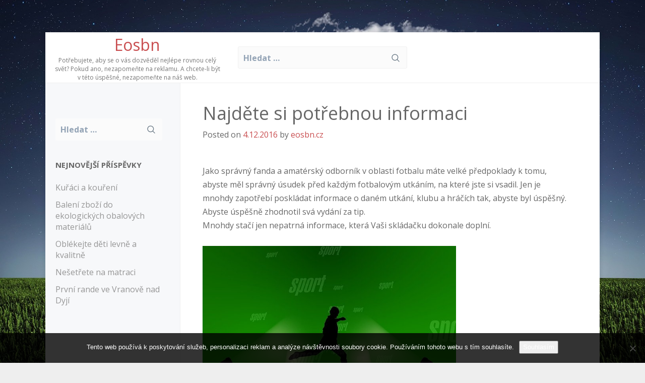

--- FILE ---
content_type: text/html; charset=UTF-8
request_url: https://www.eosbn.cz/najdete-si-potrebnou-informaci/
body_size: 10427
content:
<!DOCTYPE html>
<html lang="cs">
<head>
<meta charset="UTF-8">
<meta name="viewport" content="width=device-width, initial-scale=1">
<link rel="profile" href="http://gmpg.org/xfn/11">
<link rel="pingback" href="https://www.eosbn.cz/xmlrpc.php">

<meta name='robots' content='index, follow, max-image-preview:large, max-snippet:-1, max-video-preview:-1' />

	<!-- This site is optimized with the Yoast SEO plugin v26.7 - https://yoast.com/wordpress/plugins/seo/ -->
	<title>Najděte si potřebnou informaci | Eosbn</title>
	<link rel="canonical" href="https://www.eosbn.cz/najdete-si-potrebnou-informaci/" />
	<meta property="og:locale" content="cs_CZ" />
	<meta property="og:type" content="article" />
	<meta property="og:title" content="Najděte si potřebnou informaci | Eosbn" />
	<meta property="og:description" content="Jako správný fanda a amatérský odborník v oblasti fotbalu máte velké předpoklady k tomu, abyste měl správný úsudek před každým fotbalovým utkáním, na které jste si vsadil. Jen je mnohdy zapotřebí poskládat informace o daném utkání, klubu a hráčích tak, abyste byl úspěšný. Abyste úspěšně zhodnotil svá vydání za tip.&#013; Mnohdy stačí jen nepatrná informace, [&hellip;]" />
	<meta property="og:url" content="https://www.eosbn.cz/najdete-si-potrebnou-informaci/" />
	<meta property="og:site_name" content="Eosbn" />
	<meta property="article:published_time" content="2016-12-04T11:13:05+00:00" />
	<meta property="article:modified_time" content="2023-05-05T13:16:44+00:00" />
	<meta property="og:image" content="https://eosbn.cz/wp-content/uploads/img_a302457_w2338_t1512389603.jpg" />
	<meta name="author" content="eosbn.cz" />
	<meta name="twitter:card" content="summary_large_image" />
	<meta name="twitter:label1" content="Napsal(a)" />
	<meta name="twitter:data1" content="eosbn.cz
" />
	<meta name="twitter:label2" content="Odhadovaná doba čtení" />
	<meta name="twitter:data2" content="2 minuty" />
	<!-- / Yoast SEO plugin. -->


<link rel='dns-prefetch' href='//fonts.googleapis.com' />
<style id='wp-img-auto-sizes-contain-inline-css' type='text/css'>
img:is([sizes=auto i],[sizes^="auto," i]){contain-intrinsic-size:3000px 1500px}
/*# sourceURL=wp-img-auto-sizes-contain-inline-css */
</style>
<style id='wp-block-library-inline-css' type='text/css'>
:root{--wp-block-synced-color:#7a00df;--wp-block-synced-color--rgb:122,0,223;--wp-bound-block-color:var(--wp-block-synced-color);--wp-editor-canvas-background:#ddd;--wp-admin-theme-color:#007cba;--wp-admin-theme-color--rgb:0,124,186;--wp-admin-theme-color-darker-10:#006ba1;--wp-admin-theme-color-darker-10--rgb:0,107,160.5;--wp-admin-theme-color-darker-20:#005a87;--wp-admin-theme-color-darker-20--rgb:0,90,135;--wp-admin-border-width-focus:2px}@media (min-resolution:192dpi){:root{--wp-admin-border-width-focus:1.5px}}.wp-element-button{cursor:pointer}:root .has-very-light-gray-background-color{background-color:#eee}:root .has-very-dark-gray-background-color{background-color:#313131}:root .has-very-light-gray-color{color:#eee}:root .has-very-dark-gray-color{color:#313131}:root .has-vivid-green-cyan-to-vivid-cyan-blue-gradient-background{background:linear-gradient(135deg,#00d084,#0693e3)}:root .has-purple-crush-gradient-background{background:linear-gradient(135deg,#34e2e4,#4721fb 50%,#ab1dfe)}:root .has-hazy-dawn-gradient-background{background:linear-gradient(135deg,#faaca8,#dad0ec)}:root .has-subdued-olive-gradient-background{background:linear-gradient(135deg,#fafae1,#67a671)}:root .has-atomic-cream-gradient-background{background:linear-gradient(135deg,#fdd79a,#004a59)}:root .has-nightshade-gradient-background{background:linear-gradient(135deg,#330968,#31cdcf)}:root .has-midnight-gradient-background{background:linear-gradient(135deg,#020381,#2874fc)}:root{--wp--preset--font-size--normal:16px;--wp--preset--font-size--huge:42px}.has-regular-font-size{font-size:1em}.has-larger-font-size{font-size:2.625em}.has-normal-font-size{font-size:var(--wp--preset--font-size--normal)}.has-huge-font-size{font-size:var(--wp--preset--font-size--huge)}.has-text-align-center{text-align:center}.has-text-align-left{text-align:left}.has-text-align-right{text-align:right}.has-fit-text{white-space:nowrap!important}#end-resizable-editor-section{display:none}.aligncenter{clear:both}.items-justified-left{justify-content:flex-start}.items-justified-center{justify-content:center}.items-justified-right{justify-content:flex-end}.items-justified-space-between{justify-content:space-between}.screen-reader-text{border:0;clip-path:inset(50%);height:1px;margin:-1px;overflow:hidden;padding:0;position:absolute;width:1px;word-wrap:normal!important}.screen-reader-text:focus{background-color:#ddd;clip-path:none;color:#444;display:block;font-size:1em;height:auto;left:5px;line-height:normal;padding:15px 23px 14px;text-decoration:none;top:5px;width:auto;z-index:100000}html :where(.has-border-color){border-style:solid}html :where([style*=border-top-color]){border-top-style:solid}html :where([style*=border-right-color]){border-right-style:solid}html :where([style*=border-bottom-color]){border-bottom-style:solid}html :where([style*=border-left-color]){border-left-style:solid}html :where([style*=border-width]){border-style:solid}html :where([style*=border-top-width]){border-top-style:solid}html :where([style*=border-right-width]){border-right-style:solid}html :where([style*=border-bottom-width]){border-bottom-style:solid}html :where([style*=border-left-width]){border-left-style:solid}html :where(img[class*=wp-image-]){height:auto;max-width:100%}:where(figure){margin:0 0 1em}html :where(.is-position-sticky){--wp-admin--admin-bar--position-offset:var(--wp-admin--admin-bar--height,0px)}@media screen and (max-width:600px){html :where(.is-position-sticky){--wp-admin--admin-bar--position-offset:0px}}

/*# sourceURL=wp-block-library-inline-css */
</style><style id='global-styles-inline-css' type='text/css'>
:root{--wp--preset--aspect-ratio--square: 1;--wp--preset--aspect-ratio--4-3: 4/3;--wp--preset--aspect-ratio--3-4: 3/4;--wp--preset--aspect-ratio--3-2: 3/2;--wp--preset--aspect-ratio--2-3: 2/3;--wp--preset--aspect-ratio--16-9: 16/9;--wp--preset--aspect-ratio--9-16: 9/16;--wp--preset--color--black: #000000;--wp--preset--color--cyan-bluish-gray: #abb8c3;--wp--preset--color--white: #ffffff;--wp--preset--color--pale-pink: #f78da7;--wp--preset--color--vivid-red: #cf2e2e;--wp--preset--color--luminous-vivid-orange: #ff6900;--wp--preset--color--luminous-vivid-amber: #fcb900;--wp--preset--color--light-green-cyan: #7bdcb5;--wp--preset--color--vivid-green-cyan: #00d084;--wp--preset--color--pale-cyan-blue: #8ed1fc;--wp--preset--color--vivid-cyan-blue: #0693e3;--wp--preset--color--vivid-purple: #9b51e0;--wp--preset--gradient--vivid-cyan-blue-to-vivid-purple: linear-gradient(135deg,rgb(6,147,227) 0%,rgb(155,81,224) 100%);--wp--preset--gradient--light-green-cyan-to-vivid-green-cyan: linear-gradient(135deg,rgb(122,220,180) 0%,rgb(0,208,130) 100%);--wp--preset--gradient--luminous-vivid-amber-to-luminous-vivid-orange: linear-gradient(135deg,rgb(252,185,0) 0%,rgb(255,105,0) 100%);--wp--preset--gradient--luminous-vivid-orange-to-vivid-red: linear-gradient(135deg,rgb(255,105,0) 0%,rgb(207,46,46) 100%);--wp--preset--gradient--very-light-gray-to-cyan-bluish-gray: linear-gradient(135deg,rgb(238,238,238) 0%,rgb(169,184,195) 100%);--wp--preset--gradient--cool-to-warm-spectrum: linear-gradient(135deg,rgb(74,234,220) 0%,rgb(151,120,209) 20%,rgb(207,42,186) 40%,rgb(238,44,130) 60%,rgb(251,105,98) 80%,rgb(254,248,76) 100%);--wp--preset--gradient--blush-light-purple: linear-gradient(135deg,rgb(255,206,236) 0%,rgb(152,150,240) 100%);--wp--preset--gradient--blush-bordeaux: linear-gradient(135deg,rgb(254,205,165) 0%,rgb(254,45,45) 50%,rgb(107,0,62) 100%);--wp--preset--gradient--luminous-dusk: linear-gradient(135deg,rgb(255,203,112) 0%,rgb(199,81,192) 50%,rgb(65,88,208) 100%);--wp--preset--gradient--pale-ocean: linear-gradient(135deg,rgb(255,245,203) 0%,rgb(182,227,212) 50%,rgb(51,167,181) 100%);--wp--preset--gradient--electric-grass: linear-gradient(135deg,rgb(202,248,128) 0%,rgb(113,206,126) 100%);--wp--preset--gradient--midnight: linear-gradient(135deg,rgb(2,3,129) 0%,rgb(40,116,252) 100%);--wp--preset--font-size--small: 13px;--wp--preset--font-size--medium: 20px;--wp--preset--font-size--large: 36px;--wp--preset--font-size--x-large: 42px;--wp--preset--spacing--20: 0.44rem;--wp--preset--spacing--30: 0.67rem;--wp--preset--spacing--40: 1rem;--wp--preset--spacing--50: 1.5rem;--wp--preset--spacing--60: 2.25rem;--wp--preset--spacing--70: 3.38rem;--wp--preset--spacing--80: 5.06rem;--wp--preset--shadow--natural: 6px 6px 9px rgba(0, 0, 0, 0.2);--wp--preset--shadow--deep: 12px 12px 50px rgba(0, 0, 0, 0.4);--wp--preset--shadow--sharp: 6px 6px 0px rgba(0, 0, 0, 0.2);--wp--preset--shadow--outlined: 6px 6px 0px -3px rgb(255, 255, 255), 6px 6px rgb(0, 0, 0);--wp--preset--shadow--crisp: 6px 6px 0px rgb(0, 0, 0);}:where(.is-layout-flex){gap: 0.5em;}:where(.is-layout-grid){gap: 0.5em;}body .is-layout-flex{display: flex;}.is-layout-flex{flex-wrap: wrap;align-items: center;}.is-layout-flex > :is(*, div){margin: 0;}body .is-layout-grid{display: grid;}.is-layout-grid > :is(*, div){margin: 0;}:where(.wp-block-columns.is-layout-flex){gap: 2em;}:where(.wp-block-columns.is-layout-grid){gap: 2em;}:where(.wp-block-post-template.is-layout-flex){gap: 1.25em;}:where(.wp-block-post-template.is-layout-grid){gap: 1.25em;}.has-black-color{color: var(--wp--preset--color--black) !important;}.has-cyan-bluish-gray-color{color: var(--wp--preset--color--cyan-bluish-gray) !important;}.has-white-color{color: var(--wp--preset--color--white) !important;}.has-pale-pink-color{color: var(--wp--preset--color--pale-pink) !important;}.has-vivid-red-color{color: var(--wp--preset--color--vivid-red) !important;}.has-luminous-vivid-orange-color{color: var(--wp--preset--color--luminous-vivid-orange) !important;}.has-luminous-vivid-amber-color{color: var(--wp--preset--color--luminous-vivid-amber) !important;}.has-light-green-cyan-color{color: var(--wp--preset--color--light-green-cyan) !important;}.has-vivid-green-cyan-color{color: var(--wp--preset--color--vivid-green-cyan) !important;}.has-pale-cyan-blue-color{color: var(--wp--preset--color--pale-cyan-blue) !important;}.has-vivid-cyan-blue-color{color: var(--wp--preset--color--vivid-cyan-blue) !important;}.has-vivid-purple-color{color: var(--wp--preset--color--vivid-purple) !important;}.has-black-background-color{background-color: var(--wp--preset--color--black) !important;}.has-cyan-bluish-gray-background-color{background-color: var(--wp--preset--color--cyan-bluish-gray) !important;}.has-white-background-color{background-color: var(--wp--preset--color--white) !important;}.has-pale-pink-background-color{background-color: var(--wp--preset--color--pale-pink) !important;}.has-vivid-red-background-color{background-color: var(--wp--preset--color--vivid-red) !important;}.has-luminous-vivid-orange-background-color{background-color: var(--wp--preset--color--luminous-vivid-orange) !important;}.has-luminous-vivid-amber-background-color{background-color: var(--wp--preset--color--luminous-vivid-amber) !important;}.has-light-green-cyan-background-color{background-color: var(--wp--preset--color--light-green-cyan) !important;}.has-vivid-green-cyan-background-color{background-color: var(--wp--preset--color--vivid-green-cyan) !important;}.has-pale-cyan-blue-background-color{background-color: var(--wp--preset--color--pale-cyan-blue) !important;}.has-vivid-cyan-blue-background-color{background-color: var(--wp--preset--color--vivid-cyan-blue) !important;}.has-vivid-purple-background-color{background-color: var(--wp--preset--color--vivid-purple) !important;}.has-black-border-color{border-color: var(--wp--preset--color--black) !important;}.has-cyan-bluish-gray-border-color{border-color: var(--wp--preset--color--cyan-bluish-gray) !important;}.has-white-border-color{border-color: var(--wp--preset--color--white) !important;}.has-pale-pink-border-color{border-color: var(--wp--preset--color--pale-pink) !important;}.has-vivid-red-border-color{border-color: var(--wp--preset--color--vivid-red) !important;}.has-luminous-vivid-orange-border-color{border-color: var(--wp--preset--color--luminous-vivid-orange) !important;}.has-luminous-vivid-amber-border-color{border-color: var(--wp--preset--color--luminous-vivid-amber) !important;}.has-light-green-cyan-border-color{border-color: var(--wp--preset--color--light-green-cyan) !important;}.has-vivid-green-cyan-border-color{border-color: var(--wp--preset--color--vivid-green-cyan) !important;}.has-pale-cyan-blue-border-color{border-color: var(--wp--preset--color--pale-cyan-blue) !important;}.has-vivid-cyan-blue-border-color{border-color: var(--wp--preset--color--vivid-cyan-blue) !important;}.has-vivid-purple-border-color{border-color: var(--wp--preset--color--vivid-purple) !important;}.has-vivid-cyan-blue-to-vivid-purple-gradient-background{background: var(--wp--preset--gradient--vivid-cyan-blue-to-vivid-purple) !important;}.has-light-green-cyan-to-vivid-green-cyan-gradient-background{background: var(--wp--preset--gradient--light-green-cyan-to-vivid-green-cyan) !important;}.has-luminous-vivid-amber-to-luminous-vivid-orange-gradient-background{background: var(--wp--preset--gradient--luminous-vivid-amber-to-luminous-vivid-orange) !important;}.has-luminous-vivid-orange-to-vivid-red-gradient-background{background: var(--wp--preset--gradient--luminous-vivid-orange-to-vivid-red) !important;}.has-very-light-gray-to-cyan-bluish-gray-gradient-background{background: var(--wp--preset--gradient--very-light-gray-to-cyan-bluish-gray) !important;}.has-cool-to-warm-spectrum-gradient-background{background: var(--wp--preset--gradient--cool-to-warm-spectrum) !important;}.has-blush-light-purple-gradient-background{background: var(--wp--preset--gradient--blush-light-purple) !important;}.has-blush-bordeaux-gradient-background{background: var(--wp--preset--gradient--blush-bordeaux) !important;}.has-luminous-dusk-gradient-background{background: var(--wp--preset--gradient--luminous-dusk) !important;}.has-pale-ocean-gradient-background{background: var(--wp--preset--gradient--pale-ocean) !important;}.has-electric-grass-gradient-background{background: var(--wp--preset--gradient--electric-grass) !important;}.has-midnight-gradient-background{background: var(--wp--preset--gradient--midnight) !important;}.has-small-font-size{font-size: var(--wp--preset--font-size--small) !important;}.has-medium-font-size{font-size: var(--wp--preset--font-size--medium) !important;}.has-large-font-size{font-size: var(--wp--preset--font-size--large) !important;}.has-x-large-font-size{font-size: var(--wp--preset--font-size--x-large) !important;}
/*# sourceURL=global-styles-inline-css */
</style>

<style id='classic-theme-styles-inline-css' type='text/css'>
/*! This file is auto-generated */
.wp-block-button__link{color:#fff;background-color:#32373c;border-radius:9999px;box-shadow:none;text-decoration:none;padding:calc(.667em + 2px) calc(1.333em + 2px);font-size:1.125em}.wp-block-file__button{background:#32373c;color:#fff;text-decoration:none}
/*# sourceURL=/wp-includes/css/classic-themes.min.css */
</style>
<link rel='stylesheet' id='cookie-notice-front-css' href='https://www.eosbn.cz/wp-content/plugins/cookie-notice/css/front.min.css?ver=2.5.11' type='text/css' media='all' />
<link rel='stylesheet' id='kk-star-ratings-css' href='https://www.eosbn.cz/wp-content/plugins/kk-star-ratings/src/core/public/css/kk-star-ratings.min.css?ver=5.4.10.3' type='text/css' media='all' />
<link rel='stylesheet' id='smartpress_fonts-css' href='//fonts.googleapis.com/css?family=Open+Sans%3Aregular%2Citalic%2C700%26subset%3Dlatin%2C' type='text/css' media='screen' />
<link rel='stylesheet' id='smartpress-style-css' href='https://www.eosbn.cz/wp-content/themes/smartpress/style.css?ver=6.9' type='text/css' media='all' />
<link rel='stylesheet' id='smartpress_bootstrap-css' href='https://www.eosbn.cz/wp-content/themes/smartpress/stylesheets/bootstrap.css?ver=6.9' type='text/css' media='all' />
<link rel='stylesheet' id='smartpress_theme-css' href='https://www.eosbn.cz/wp-content/themes/smartpress/stylesheets/theme.css?ver=6.9' type='text/css' media='all' />
<link rel='stylesheet' id='fontawesome-css' href='https://www.eosbn.cz/wp-content/themes/smartpress/fonts/font-awesome/css/font-awesome.css' type='text/css' media='all' />
<link rel="alternate" type="application/ld+json" href="https://www.eosbn.cz/najdete-si-potrebnou-informaci/?format=application/ld+json" title="Structured Descriptor Document (JSON-LD format)"><script type="application/ld+json" data-source="DataFeed:WordPress" data-schema="895-post-Default">{"@context":"https:\/\/schema.org\/","@type":"Article","@id":"https:\/\/www.eosbn.cz\/najdete-si-potrebnou-informaci\/#Article","mainEntityOfPage":"https:\/\/www.eosbn.cz\/najdete-si-potrebnou-informaci\/","headline":"Najd\u011bte si pot\u0159ebnou informaci","name":"Najd\u011bte si pot\u0159ebnou informaci","description":"Jako spr\u00e1vn\u00fd fanda a amat\u00e9rsk\u00fd odborn\u00edk v oblasti fotbalu m\u00e1te velk\u00e9 p\u0159edpoklady k tomu, abyste m\u011bl spr\u00e1vn\u00fd \u00fasudek p\u0159ed ka\u017ed\u00fdm fotbalov\u00fdm utk\u00e1n\u00edm, na kter\u00e9 jste si vsadil. Jen je mnohdy zapot\u0159eb\u00ed poskl\u00e1dat informace o dan\u00e9m utk\u00e1n\u00ed, klubu a hr\u00e1\u010d\u00edch tak, abyste byl \u00fasp\u011b\u0161n\u00fd. Abyste \u00fasp\u011b\u0161n\u011b zhodnotil sv\u00e1 vyd\u00e1n\u00ed za tip.&#13; Mnohdy sta\u010d\u00ed jen nepatrn\u00e1 informace, [&hellip;]","datePublished":"2016-12-04","dateModified":"2023-05-05","author":{"@type":"Person","@id":"https:\/\/www.eosbn.cz\/author\/#Person","name":"eosbn.cz\n","url":"https:\/\/www.eosbn.cz\/author\/","identifier":1,"image":{"@type":"ImageObject","@id":"https:\/\/secure.gravatar.com\/avatar\/9cac53ffad5d6e0659d72eaf216400c165f8fbf396c79017c66698a8aa5be23d?s=96&d=mm&r=g","url":"https:\/\/secure.gravatar.com\/avatar\/9cac53ffad5d6e0659d72eaf216400c165f8fbf396c79017c66698a8aa5be23d?s=96&d=mm&r=g","height":96,"width":96}},"publisher":{"@type":"Organization","name":"eosbn.cz","logo":{"@type":"ImageObject","@id":"\/logo.png","url":"\/logo.png","width":600,"height":60}},"image":{"@type":"ImageObject","@id":"https:\/\/eosbn.cz\/wp-content\/uploads\/img_a302457_w2338_t1512389603.jpg","url":"https:\/\/eosbn.cz\/wp-content\/uploads\/img_a302457_w2338_t1512389603.jpg","height":"","width":""},"url":"https:\/\/www.eosbn.cz\/najdete-si-potrebnou-informaci\/","about":["Neza\u0159azen\u00e9"],"wordCount":474,"articleBody":"Jako spr\u00e1vn\u00fd fanda a amat\u00e9rsk\u00fd odborn\u00edk v oblasti fotbalu m\u00e1te velk\u00e9 p\u0159edpoklady k tomu, abyste m\u011bl spr\u00e1vn\u00fd \u00fasudek p\u0159ed ka\u017ed\u00fdm fotbalov\u00fdm utk\u00e1n\u00edm, na kter\u00e9 jste si vsadil. Jen je mnohdy zapot\u0159eb\u00ed poskl\u00e1dat informace o dan\u00e9m utk\u00e1n\u00ed, klubu a hr\u00e1\u010d\u00edch tak, abyste byl \u00fasp\u011b\u0161n\u00fd. Abyste \u00fasp\u011b\u0161n\u011b zhodnotil sv\u00e1 vyd\u00e1n\u00ed za tip.&#13; Mnohdy sta\u010d\u00ed jen nepatrn\u00e1 informace, kter\u00e1 Va\u0161i skl\u00e1da\u010dku dokonale dopln\u00ed.&#13; &#13; &#13; &#13; \u00b7 M\u00e1te takov\u00e9 cenn\u00e9 informace na fantasy liga?&#13; \u00b7 V\u00edte, kde hledat, abyste neopomn\u011bl \u017e\u00e1dn\u00fd detail?&#13; \u00b7 Nepodce\u0148ujete informace, kter\u00e9 by mohly nakonec z\u00e1sadn\u011b rozhodnout o Va\u0161\u00ed tipovac\u00ed \u00fasp\u011b\u0161nosti?&#13; &#13; V\u00edte, co? M\u00e1te sice sv\u00e9 ob\u010dansk\u00e9 povol\u00e1n\u00ed, ale fotbal je V\u00e1\u0161 \u017eivotabudi\u010d. Vzpome\u0148te si, jak jste zamlada br\u00e1zdil fotbalov\u00e1 h\u0159i\u0161t\u011b za FK Kot\u011bh\u016flky. Jak\u00e9 jste m\u011bl p\u0159edstavy o tom, \u017ee jednou budete reprezentovat Va\u0161i rodnou zem ve sv\u011bt\u011b. Jak si vyd\u011bl\u00e1te pen\u00edze a budete slavn\u00fd. Jen\u017ee osud tomu cht\u011bl jinak.&#13; Z nejr\u016fzn\u011bj\u0161\u00edch d\u016fvod\u016f se V\u00e1\u0161 d\u011btsk\u00fd sen v realitu neprom\u011bnil. Ale Vy jste se nevzdal sv\u00e9 v\u00e1\u0161n\u011b pro fotbal. Z\u016fstal jste v\u011brn\u00fd sv\u00e9 v\u00e1\u0161ni po cel\u00fd sv\u016fj \u017eivot. M\u00e1te obrovskou v\u00fdhodu, \u017ee jste si kdysi v ml\u00e1d\u00ed zakusil, jak\u00e9 to je d\u00e1t, nebo nedat g\u00f3l. Zranit se, b\u00fdt faulov\u00e1n. A co\u017e teprve rozhod\u010d\u00ed, kte\u0159\u00ed se up\u00edskli, a zm\u011bnili cel\u00fd pr\u016fb\u011bh z\u00e1pasu.&#13; &#13; Je fajn, \u017ee vyu\u017e\u00edv\u00e1te sv\u00fdch vlastn\u00edch zku\u0161enost\u00ed pro tipov\u00e1n\u00ed. Ale fotbal je u\u017e p\u0159ece jenom trochu d\u00e1l a jinde, ne\u017e jste byl zvykl\u00fd Vy. Proto jak\u00e1koliv informace z oblasti fotbalu je cenn\u00e1! Dokonce i styl hry, p\u0159estupy hr\u00e1\u010d\u016f, v\u00fdm\u011bna tren\u00e9ra. To v\u0161echno tvo\u0159\u00ed man\u010daft, kter\u00fd by m\u011bl vyhr\u00e1vat. Abyste byl \u00fasp\u011b\u0161n\u00fd amat\u00e9rsk\u00fd odborn\u00edk, mus\u00edte zn\u00e1t ve\u0161ker\u00e9 okolnosti, kter\u00e9 se kolem Va\u0161eho obl\u00edben\u00e9ho klubu d\u011bj\u00ed! P\u0159ehled m\u00edt prost\u011b mus\u00edte!&#13; &#13; &#13; &#13; Nev\u00e1hejte tedy \u010d\u00edst informace od skute\u010dn\u00fdch profesion\u00e1l\u016f, kte\u0159\u00ed nic jin\u00e9ho na pr\u00e1ci nemaj\u00ed. Kte\u0159\u00ed se vyznaj\u00ed a sleduj\u00ed za V\u00e1s ve\u0161ker\u00e9 fotbalov\u00e9 d\u011bn\u00ed. V\u011bnujte pozornost \u010dl\u00e1nk\u016fm o tom, kam a kdy se kdo p\u0159em\u00edstil. Jak\u00e9 sk\u00f3re m\u00e1 V\u00e1\u0161 obl\u00edben\u00fd klub na dom\u00e1c\u00edm h\u0159i\u0161ti, nebo na h\u0159i\u0161ti host\u016f. A potom se t\u011b\u0161te  https:\/\/pctuning.tyden.cz\/titan-v-objednan-teste-se-na-test-v-lednu z v\u00fdher, na kter\u00e9 jste dos\u00e1hl. Nakonec si m\u016f\u017eete dovolit i mal\u00e9 risky, kdy\u017e budete v obraze. Mo\u017en\u00e1 pr\u00e1v\u011b ty vyjdou!&#13;                                                                                                                                                                                                                                                                                                                                                                                         4.2\/5 - (4 votes)        "}</script>
<script type="application/ld+json" data-source="DataFeed:WordPress" data-schema="Breadcrumb">{"@context":"https:\/\/schema.org\/","@type":"BreadcrumbList","itemListElement":[{"@type":"ListItem","position":1,"name":"Najd\u011bte si pot\u0159ebnou informaci","item":"https:\/\/www.eosbn.cz\/najdete-si-potrebnou-informaci\/#breadcrumbitem"}]}</script>
<script type="application/ld+json">{
    "@context": "https://schema.org/",
    "@type": "CreativeWorkSeries",
    "name": "Najděte si potřebnou informaci",
    "aggregateRating": {
        "@type": "AggregateRating",
        "ratingValue": "4.2",
        "bestRating": "5",
        "ratingCount": "4"
    }
}</script><link rel="icon" type="image/png" href="/wp-content/uploads/fbrfg/favicon-96x96.png" sizes="96x96" />
<link rel="icon" type="image/svg+xml" href="/wp-content/uploads/fbrfg/favicon.svg" />
<link rel="shortcut icon" href="/wp-content/uploads/fbrfg/favicon.ico" />
<link rel="apple-touch-icon" sizes="180x180" href="/wp-content/uploads/fbrfg/apple-touch-icon.png" />
<link rel="manifest" href="/wp-content/uploads/fbrfg/site.webmanifest" /><style type="text/css" id="custom-background-css">
body.custom-background { background-image: url("https://www.eosbn.cz/wp-content/uploads/2017/08/tree-736887.jpg"); background-position: center center; background-size: cover; background-repeat: no-repeat; background-attachment: fixed; }
</style>
	
<!-- Begin Custom CSS -->
<style type="text/css" id="smartpress-custom-css">
body{font-family:"Open Sans","Helvetica Neue",sans-serif;}div.smartpress-archives article header .entry-title,.flexSlider .mainCaption,body h1,body h2,body h2 a,body h3 a,body h3,body h4,body h5,body h6{font-family:"Open Sans","Helvetica Neue",sans-serif;}
</style>
<!-- End Custom CSS -->
</head>

<body class="wp-singular post-template-default single single-post postid-895 single-format-standard custom-background wp-theme-smartpress cookies-not-set">

<div id="page" class="site">
	
	<a class="skip-link screen-reader-text" href="#content">
	Skip to content	</a>
	
		<div id="pageContentWrapper">
		
			
<div class="top--panel">
	<div class="container-fluid">
		<div class="row">
			<div class="col-sm-4 col-md-4">
				<div class="branding">
				<div class="top-branding">
				<a href="https://www.eosbn.cz">
				<span class="the_logo">Eosbn</span>	
				</a>				
								<span class="navbar-site-desc text-muted">
Potřebujete, aby se o vás dozvěděl nejlépe rovnou celý svět? Pokud ano, nezapomeňte na reklamu. A chcete-li být v této úspěšné, nezapomeňte na náš web.</span>
								</div>
				</div>
			</div>
			<div class="col-sm-4 col-md-4">
			<div id="headerSearch">
			<div>
				<form role="search" method="get" class="search-form" action="https://www.eosbn.cz/">
				<label>
					<span class="screen-reader-text">Vyhledávání</span>
					<input type="search" class="search-field" placeholder="Hledat &hellip;" value="" name="s" />
				</label>
				<input type="submit" class="search-submit" value="Hledat" />
			</form>			</div>
			</div>
			
			</div>
			<div class="col-sm-4 col-md-4">
				
				<div id="top-utilities">
					<div>
						<ul class="top-utilities">
						<!-- Begin Social Links --><!-- End Social Links -->						</ul>
					</div>	
				</div>
			
			</div>
			
		</div>
	</div>
</div>			
			<div class="container-fluid" style="padding: 0px;">	
				<div class="row">	
					<div class="col-sm-3 col-md-3" id="primarySidebar">	
						<div class="mainNavigation">
						
<div class="mainMenu">
	<ul class="nav" style="padding: 0px; margin: 0px;">
			</ul>
</div>						</div>
						<div class="hideOnMobile">
						
<div class="primary-sidebar">
	<section id="search-2" class="widget widget_search"><form role="search" method="get" class="search-form" action="https://www.eosbn.cz/">
				<label>
					<span class="screen-reader-text">Vyhledávání</span>
					<input type="search" class="search-field" placeholder="Hledat &hellip;" value="" name="s" />
				</label>
				<input type="submit" class="search-submit" value="Hledat" />
			</form></section>
		<section id="recent-posts-2" class="widget widget_recent_entries">
		<h3 class="widget-title">Nejnovější příspěvky</h3>
		<ul>
											<li>
					<a href="https://www.eosbn.cz/kuraci-a-koureni/">Kuřáci a kouření</a>
									</li>
											<li>
					<a href="https://www.eosbn.cz/baleni-zbozi-do-ekologickych-obalovych-materialu/">Balení zboží do ekologických obalových materiálů</a>
									</li>
											<li>
					<a href="https://www.eosbn.cz/oblekejte-deti-levne-a-kvalitne/">Oblékejte děti levně a kvalitně</a>
									</li>
											<li>
					<a href="https://www.eosbn.cz/nesetrete-na-matraci/">Nešetřete na matraci</a>
									</li>
											<li>
					<a href="https://www.eosbn.cz/prvni-rande-ve-vranove-nad-dyji/">První rande ve Vranově nad Dyjí</a>
									</li>
					</ul>

		</section>
</div>						
						</div><!-- ./ sidebar -->
					</div><!-- ./ col-md-3 -->
						<div class="col-sm-9 col-md-9">				
							<div class="site--content " id="content">

		
<article id="post-895" class="single-post-entry post-895 post type-post status-publish format-standard hentry category-nezarazene">
		<header class="entry-header">
		<h1 class="entry-title">Najděte si potřebnou informaci</h1>		<div class="entry-meta">
			<span class="posted-on">Posted on <a href="https://www.eosbn.cz/najdete-si-potrebnou-informaci/" rel="bookmark"><time class="entry-date published" datetime="2016-12-04T14:13:05+01:00">4.12.2016</time><time class="updated" datetime="2023-05-05T15:16:44+02:00">5.5.2023</time></a></span><span class="byline"> by <span class="author vcard"><a class="url fn n" href="https://www.eosbn.cz/author/">eosbn.cz
</a></span></span>		</div><!-- .entry-meta -->
			</header><!-- .entry-header -->

	<div class="entry-content">
		<p>Jako správný fanda a amatérský odborník v oblasti fotbalu máte velké předpoklady k tomu, abyste měl správný úsudek před každým fotbalovým utkáním, na které jste si vsadil. Jen je mnohdy zapotřebí poskládat informace o daném utkání, klubu a hráčích tak, abyste byl úspěšný. Abyste úspěšně zhodnotil svá vydání za tip.<br />&#13; Mnohdy stačí jen nepatrná informace, která Vaši skládačku dokonale doplní.<br />&#13; <br />&#13; <img decoding="async" alt="fotbal" src="https://eosbn.cz/wp-content/uploads/img_a302457_w2338_t1512389603.jpg" style="max-width: 69%; max-height: 69%;"/><br />&#13; <br />&#13; · Máte takové <strong>cenné informace</strong> na <strong><span>fantasy liga</span></strong>?<br />&#13; · Víte, kde hledat, abyste neopomněl žádný detail?<br />&#13; · Nepodceňujete informace, které by mohly nakonec zásadně rozhodnout o Vaší tipovací úspěšnosti?<br />&#13; <br />&#13; Víte, co? Máte sice své občanské povolání, ale fotbal je Váš životabudič. Vzpomeňte si, jak jste zamlada brázdil fotbalová hřiště za FK Kotěhůlky. Jaké jste měl představy o tom, že jednou budete reprezentovat Vaši rodnou zem ve světě. Jak si vyděláte peníze a budete slavný. Jenže osud tomu chtěl jinak.<br />&#13; Z nejrůznějších důvodů se Váš dětský sen v realitu neproměnil. Ale Vy jste se nevzdal své vášně pro fotbal. Zůstal jste věrný své vášni po celý svůj život. Máte obrovskou výhodu, že jste si kdysi v mládí zakusil, jaké to je dát, nebo nedat gól. Zranit se, být faulován. A což teprve rozhodčí, kteří se upískli, a změnili celý průběh zápasu.<br />&#13; <br />&#13; Je fajn, že využíváte svých vlastních zkušeností pro tipování. Ale fotbal je už přece jenom trochu dál a jinde, než jste byl zvyklý Vy. Proto <strong>jakákoliv informace z oblasti fotbalu je cenná</strong>! Dokonce i styl hry, přestupy hráčů, výměna trenéra. To všechno tvoří mančaft, který by měl vyhrávat. Abyste byl úspěšný amatérský odborník, musíte znát veškeré okolnosti, které se kolem Vašeho oblíbeného klubu dějí! <strong>Přehled mít prostě musíte</strong>!<br />&#13; <br />&#13; <img decoding="async" alt="míč" src="https://eosbn.cz/wp-content/uploads/img_a302457_w2338_t1512389611.jpg" style="width: 640px; height: 360px;"/><br />&#13; <br />&#13; Neváhejte tedy číst <strong>informace od skutečných profesionálů</strong>, kteří nic jiného na práci nemají. Kteří se vyznají a sledují za Vás veškeré fotbalové dění. Věnujte pozornost článkům o tom, kam a kdy se kdo přemístil. Jaké skóre má Váš oblíbený klub na domácím hřišti, nebo na hřišti hostů. A potom se těšte  <a href="https://pctuning.tyden.cz/titan-v-objednan-teste-se-na-test-v-lednu" title="https://pctuning.tyden.cz/titan-v-objednan-teste-se-na-test-v-lednu">https://pctuning.tyden.cz/titan-v-objednan-teste-se-na-test-v-lednu</a> z výher, na které jste dosáhl. Nakonec si můžete dovolit i malé risky, když budete v obraze. Možná právě ty vyjdou!<br />&#13; </p>


<div class="kk-star-ratings kksr-auto kksr-align-left kksr-valign-bottom"
    data-payload='{&quot;align&quot;:&quot;left&quot;,&quot;id&quot;:&quot;895&quot;,&quot;slug&quot;:&quot;default&quot;,&quot;valign&quot;:&quot;bottom&quot;,&quot;ignore&quot;:&quot;&quot;,&quot;reference&quot;:&quot;auto&quot;,&quot;class&quot;:&quot;&quot;,&quot;count&quot;:&quot;4&quot;,&quot;legendonly&quot;:&quot;&quot;,&quot;readonly&quot;:&quot;&quot;,&quot;score&quot;:&quot;4.2&quot;,&quot;starsonly&quot;:&quot;&quot;,&quot;best&quot;:&quot;5&quot;,&quot;gap&quot;:&quot;5&quot;,&quot;greet&quot;:&quot;&quot;,&quot;legend&quot;:&quot;4.2\/5 - (4 votes)&quot;,&quot;size&quot;:&quot;20&quot;,&quot;title&quot;:&quot;Najděte si potřebnou informaci&quot;,&quot;width&quot;:&quot;102.5&quot;,&quot;_legend&quot;:&quot;{score}\/{best} - ({count} {votes})&quot;,&quot;font_factor&quot;:&quot;1.25&quot;}'>
            
<div class="kksr-stars">
    
<div class="kksr-stars-inactive">
            <div class="kksr-star" data-star="1" style="padding-right: 5px">
            

<div class="kksr-icon" style="width: 20px; height: 20px;"></div>
        </div>
            <div class="kksr-star" data-star="2" style="padding-right: 5px">
            

<div class="kksr-icon" style="width: 20px; height: 20px;"></div>
        </div>
            <div class="kksr-star" data-star="3" style="padding-right: 5px">
            

<div class="kksr-icon" style="width: 20px; height: 20px;"></div>
        </div>
            <div class="kksr-star" data-star="4" style="padding-right: 5px">
            

<div class="kksr-icon" style="width: 20px; height: 20px;"></div>
        </div>
            <div class="kksr-star" data-star="5" style="padding-right: 5px">
            

<div class="kksr-icon" style="width: 20px; height: 20px;"></div>
        </div>
    </div>
    
<div class="kksr-stars-active" style="width: 102.5px;">
            <div class="kksr-star" style="padding-right: 5px">
            

<div class="kksr-icon" style="width: 20px; height: 20px;"></div>
        </div>
            <div class="kksr-star" style="padding-right: 5px">
            

<div class="kksr-icon" style="width: 20px; height: 20px;"></div>
        </div>
            <div class="kksr-star" style="padding-right: 5px">
            

<div class="kksr-icon" style="width: 20px; height: 20px;"></div>
        </div>
            <div class="kksr-star" style="padding-right: 5px">
            

<div class="kksr-icon" style="width: 20px; height: 20px;"></div>
        </div>
            <div class="kksr-star" style="padding-right: 5px">
            

<div class="kksr-icon" style="width: 20px; height: 20px;"></div>
        </div>
    </div>
</div>
                

<div class="kksr-legend" style="font-size: 16px;">
            4.2/5 - (4 votes)    </div>
    </div>
	</div><!-- .entry-content -->

	<footer class="entry-footer">
		<span class="cat-links">Posted in <a href="https://www.eosbn.cz/nezarazene/" rel="category tag">Nezařazené</a></span>	</footer><!-- .entry-footer -->
		<div id="prev-next-post-nav">
		        <div class="post-previous">
            <figure></figure>
			<div class="itemWrapper">
			<a class="previous" href="https://www.eosbn.cz/zvyste-efektivitu-sviceni-ve-vasi-domacnosti/">&larr;  Previous Story</a>
            <h4><a href="https://www.eosbn.cz/zvyste-efektivitu-sviceni-ve-vasi-domacnosti/">Zvyšte efektivitu svícení ve vaší domácnosti</a></h4>
            <small><time class="entry-date published" datetime="2016-12-04T14:13:05+01:00">4.12.2016</time><time class="updated" datetime="2023-05-05T15:16:44+02:00">5.5.2023</time></small>
			</div>
        </div>
            <div class="post-next">
		 <figure></figure>
          
           <div class="itemWrapper">
		     <a class="next" href="https://www.eosbn.cz/jak-se-vyhnout-koznim-alergiim/">Next Story &rarr;</a>
            <h4><a href="https://www.eosbn.cz/jak-se-vyhnout-koznim-alergiim/">Jak se vyhnout kožním alergiím?</a></h4>
             <small><time class="entry-date published" datetime="2016-12-04T14:13:05+01:00">4.12.2016</time><time class="updated" datetime="2023-05-05T15:16:44+02:00">5.5.2023</time></small>
			</div>
        </div>
    </div>
</article><!-- #post-## -->
			<div class="clearfix"></div>
			<section class="postComments">
						</section>
			

	<div class="row hideOnDesktop" style="margin-top: 20px">
	<div class="primarySidebar text-center">
							
	</div><!-- ./ sidebar -->
	</div>

	</div><!-- ./ col-md-9 -->	
	</div><!-- ./ row -->	
	
	</div><!-- ./ container -->
	</div><!-- # /content -->
	</div><!-- # / pageContentWrapper -->
	
<div class="clearfix"></div>

	<!-- Footer -->
        <div class="site--info text-center clearfix">
            <p>&copy; 2026 
			<a href="https://www.eosbn.cz">Eosbn</a>
			 All Rights Reserved &nbsp;&nbsp;                           </p>
            <p>Theme Smartpress by <a href="https://level9themes.com" rel="designer">Level9themes</a>.</p>
            <div class="clearfix"></div>
        </div>  
	<!-- ./ Footer -->	
</div><!-- #page -->

<script type="speculationrules">
{"prefetch":[{"source":"document","where":{"and":[{"href_matches":"/*"},{"not":{"href_matches":["/wp-*.php","/wp-admin/*","/wp-content/uploads/*","/wp-content/*","/wp-content/plugins/*","/wp-content/themes/smartpress/*","/*\\?(.+)"]}},{"not":{"selector_matches":"a[rel~=\"nofollow\"]"}},{"not":{"selector_matches":".no-prefetch, .no-prefetch a"}}]},"eagerness":"conservative"}]}
</script>
<script type="text/javascript" id="cookie-notice-front-js-before">
/* <![CDATA[ */
var cnArgs = {"ajaxUrl":"https:\/\/www.eosbn.cz\/wp-admin\/admin-ajax.php","nonce":"e4c56c233b","hideEffect":"fade","position":"bottom","onScroll":true,"onScrollOffset":250,"onClick":false,"cookieName":"cookie_notice_accepted","cookieTime":2592000,"cookieTimeRejected":2592000,"globalCookie":false,"redirection":false,"cache":true,"revokeCookies":false,"revokeCookiesOpt":"automatic"};

//# sourceURL=cookie-notice-front-js-before
/* ]]> */
</script>
<script type="text/javascript" src="https://www.eosbn.cz/wp-content/plugins/cookie-notice/js/front.min.js?ver=2.5.11" id="cookie-notice-front-js"></script>
<script type="text/javascript" id="kk-star-ratings-js-extra">
/* <![CDATA[ */
var kk_star_ratings = {"action":"kk-star-ratings","endpoint":"https://www.eosbn.cz/wp-admin/admin-ajax.php","nonce":"1978da5470"};
//# sourceURL=kk-star-ratings-js-extra
/* ]]> */
</script>
<script type="text/javascript" src="https://www.eosbn.cz/wp-content/plugins/kk-star-ratings/src/core/public/js/kk-star-ratings.min.js?ver=5.4.10.3" id="kk-star-ratings-js"></script>
<script type="text/javascript" src="https://www.eosbn.cz/wp-content/themes/smartpress/js/bootstrap.js" id="smartpress_bootstrap-js"></script>
<script type="text/javascript" src="https://www.eosbn.cz/wp-content/themes/smartpress/js/bootstrap-hover-dropdown.js" id="smartpress_bootstrap_dropdown-js"></script>

		<!-- Cookie Notice plugin v2.5.11 by Hu-manity.co https://hu-manity.co/ -->
		<div id="cookie-notice" role="dialog" class="cookie-notice-hidden cookie-revoke-hidden cn-position-bottom" aria-label="Cookie Notice" style="background-color: rgba(0,0,0,0.8);"><div class="cookie-notice-container" style="color: #fff"><span id="cn-notice-text" class="cn-text-container">Tento web používá k poskytování služeb, personalizaci reklam a analýze návštěvnosti soubory cookie. Používáním tohoto webu s tím souhlasíte.</span><span id="cn-notice-buttons" class="cn-buttons-container"><button id="cn-accept-cookie" data-cookie-set="accept" class="cn-set-cookie cn-button cn-button-custom button" aria-label="Souhlasím">Souhlasím</button></span><button type="button" id="cn-close-notice" data-cookie-set="accept" class="cn-close-icon" aria-label="No"></button></div>
			
		</div>
		<!-- / Cookie Notice plugin -->
</body>
</html>


--- FILE ---
content_type: application/javascript
request_url: https://www.eosbn.cz/wp-content/themes/smartpress/js/bootstrap-hover-dropdown.js
body_size: 669
content:
/**
 * @preserve
 * Project: Bootstrap Hover Dropdown
 * Author: Cameron Spear
 * Version: v2.1.3
 * Contributors: Mattia Larentis
 * Dependencies: Bootstrap's Dropdown plugin, jQuery
 * Description: A simple plugin to enable Bootstrap dropdowns to active on hover and provide a nice user experience.
 * License: MIT
 * Homepage: http://cameronspear.com/blog/bootstrap-dropdown-on-hover-plugin/
 */
 
! function(e, n) {
    var o = e();
    e.fn.dropdownHover = function(t) {
        return "ontouchstart" in document ? this : (o = o.add(this.parent()), this.each(function() {
            function r() {
                n.clearTimeout(a), n.clearTimeout(i), i = n.setTimeout(function() {
                    o.find(":focus").blur(), f.instantlyCloseOthers === !0 && o.removeClass("open"), n.clearTimeout(i), d.attr("aria-expanded", "true"), s.addClass("open"), d.trigger(l)
                }, f.hoverDelay)
            }
            var a, i, d = e(this),
                s = d.parent(),
                u = {
                    delay: 500,
                    hoverDelay: 0,
                    instantlyCloseOthers: !0
                },
                h = {
                    delay: e(this).data("delay"),
                    hoverDelay: e(this).data("hover-delay"),
                    instantlyCloseOthers: e(this).data("close-others")
                },
                l = "show.bs.dropdown",
                c = "hide.bs.dropdown",
                f = e.extend(!0, {}, u, t, h);
            s.hover(function(e) {
                return s.hasClass("open") || d.is(e.target) ? void r(e) : !0
            }, function() {
                n.clearTimeout(i), a = n.setTimeout(function() {
                    d.attr("aria-expanded", "false"), s.removeClass("open"), d.trigger(c)
                }, f.delay)
            }), d.hover(function(e) {
                return s.hasClass("open") || s.is(e.target) ? void r(e) : !0
            }), s.find(".dropdown-submenu").each(function() {
                var o, t = e(this);
                t.hover(function() {
                    n.clearTimeout(o), t.children(".dropdown-menu").show(), t.siblings().children(".dropdown-menu").hide()
                }, function() {
                    var e = t.children(".dropdown-menu");
                    o = n.setTimeout(function() {
                        e.hide()
                    }, f.delay)
                })
            })
        }))
    }, e(document).ready(function() {
        e('[data-hover="dropdown"]').dropdownHover()
    })
}(jQuery, window);